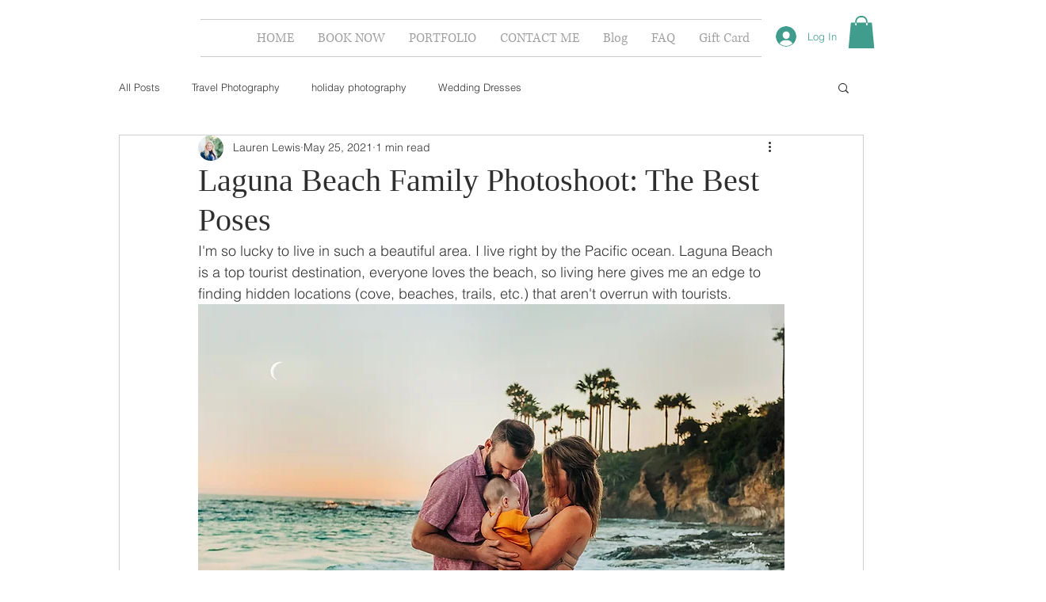

--- FILE ---
content_type: text/css; charset=utf-8
request_url: https://www.laurenlewisphotography.com/_serverless/pro-gallery-css-v4-server/layoutCss?ver=2&id=d65b7-not-scoped&items=3473_1500_1200%7C3533_3744_5616%7C3818_5438_3625%7C3437_3744_5616%7C3486_5616_3744%7C3725_3563_5344%7C3619_3744_5616%7C3618_3744_5616%7C3651_1500_1200&container=2170.625_740_979_720&options=gallerySizeType:px%7CenableInfiniteScroll:true%7CtitlePlacement:SHOW_ON_HOVER%7CgridStyle:1%7CimageMargin:5%7CgalleryLayout:2%7CisVertical:false%7CgallerySizePx:300%7CcubeRatio:1%7CcubeType:fill%7CgalleryThumbnailsAlignment:bottom%7CthumbnailSpacings:0
body_size: -164
content:
#pro-gallery-d65b7-not-scoped [data-hook="item-container"][data-idx="0"].gallery-item-container{opacity: 1 !important;display: block !important;transition: opacity .2s ease !important;top: 0px !important;left: 0px !important;right: auto !important;height: 243px !important;width: 243px !important;} #pro-gallery-d65b7-not-scoped [data-hook="item-container"][data-idx="0"] .gallery-item-common-info-outer{height: 100% !important;} #pro-gallery-d65b7-not-scoped [data-hook="item-container"][data-idx="0"] .gallery-item-common-info{height: 100% !important;width: 100% !important;} #pro-gallery-d65b7-not-scoped [data-hook="item-container"][data-idx="0"] .gallery-item-wrapper{width: 243px !important;height: 243px !important;margin: 0 !important;} #pro-gallery-d65b7-not-scoped [data-hook="item-container"][data-idx="0"] .gallery-item-content{width: 243px !important;height: 243px !important;margin: 0px 0px !important;opacity: 1 !important;} #pro-gallery-d65b7-not-scoped [data-hook="item-container"][data-idx="0"] .gallery-item-hover{width: 243px !important;height: 243px !important;opacity: 1 !important;} #pro-gallery-d65b7-not-scoped [data-hook="item-container"][data-idx="0"] .item-hover-flex-container{width: 243px !important;height: 243px !important;margin: 0px 0px !important;opacity: 1 !important;} #pro-gallery-d65b7-not-scoped [data-hook="item-container"][data-idx="0"] .gallery-item-wrapper img{width: 100% !important;height: 100% !important;opacity: 1 !important;} #pro-gallery-d65b7-not-scoped [data-hook="item-container"][data-idx="1"].gallery-item-container{opacity: 1 !important;display: block !important;transition: opacity .2s ease !important;top: 0px !important;left: 248px !important;right: auto !important;height: 243px !important;width: 244px !important;} #pro-gallery-d65b7-not-scoped [data-hook="item-container"][data-idx="1"] .gallery-item-common-info-outer{height: 100% !important;} #pro-gallery-d65b7-not-scoped [data-hook="item-container"][data-idx="1"] .gallery-item-common-info{height: 100% !important;width: 100% !important;} #pro-gallery-d65b7-not-scoped [data-hook="item-container"][data-idx="1"] .gallery-item-wrapper{width: 244px !important;height: 243px !important;margin: 0 !important;} #pro-gallery-d65b7-not-scoped [data-hook="item-container"][data-idx="1"] .gallery-item-content{width: 244px !important;height: 243px !important;margin: 0px 0px !important;opacity: 1 !important;} #pro-gallery-d65b7-not-scoped [data-hook="item-container"][data-idx="1"] .gallery-item-hover{width: 244px !important;height: 243px !important;opacity: 1 !important;} #pro-gallery-d65b7-not-scoped [data-hook="item-container"][data-idx="1"] .item-hover-flex-container{width: 244px !important;height: 243px !important;margin: 0px 0px !important;opacity: 1 !important;} #pro-gallery-d65b7-not-scoped [data-hook="item-container"][data-idx="1"] .gallery-item-wrapper img{width: 100% !important;height: 100% !important;opacity: 1 !important;} #pro-gallery-d65b7-not-scoped [data-hook="item-container"][data-idx="2"].gallery-item-container{opacity: 1 !important;display: block !important;transition: opacity .2s ease !important;top: 0px !important;left: 497px !important;right: auto !important;height: 243px !important;width: 243px !important;} #pro-gallery-d65b7-not-scoped [data-hook="item-container"][data-idx="2"] .gallery-item-common-info-outer{height: 100% !important;} #pro-gallery-d65b7-not-scoped [data-hook="item-container"][data-idx="2"] .gallery-item-common-info{height: 100% !important;width: 100% !important;} #pro-gallery-d65b7-not-scoped [data-hook="item-container"][data-idx="2"] .gallery-item-wrapper{width: 243px !important;height: 243px !important;margin: 0 !important;} #pro-gallery-d65b7-not-scoped [data-hook="item-container"][data-idx="2"] .gallery-item-content{width: 243px !important;height: 243px !important;margin: 0px 0px !important;opacity: 1 !important;} #pro-gallery-d65b7-not-scoped [data-hook="item-container"][data-idx="2"] .gallery-item-hover{width: 243px !important;height: 243px !important;opacity: 1 !important;} #pro-gallery-d65b7-not-scoped [data-hook="item-container"][data-idx="2"] .item-hover-flex-container{width: 243px !important;height: 243px !important;margin: 0px 0px !important;opacity: 1 !important;} #pro-gallery-d65b7-not-scoped [data-hook="item-container"][data-idx="2"] .gallery-item-wrapper img{width: 100% !important;height: 100% !important;opacity: 1 !important;} #pro-gallery-d65b7-not-scoped [data-hook="item-container"][data-idx="3"]{display: none !important;} #pro-gallery-d65b7-not-scoped [data-hook="item-container"][data-idx="4"]{display: none !important;} #pro-gallery-d65b7-not-scoped [data-hook="item-container"][data-idx="5"]{display: none !important;} #pro-gallery-d65b7-not-scoped [data-hook="item-container"][data-idx="6"]{display: none !important;} #pro-gallery-d65b7-not-scoped [data-hook="item-container"][data-idx="7"]{display: none !important;} #pro-gallery-d65b7-not-scoped [data-hook="item-container"][data-idx="8"]{display: none !important;} #pro-gallery-d65b7-not-scoped .pro-gallery-prerender{height:739px !important;}#pro-gallery-d65b7-not-scoped {height:739px !important; width:740px !important;}#pro-gallery-d65b7-not-scoped .pro-gallery-margin-container {height:739px !important;}#pro-gallery-d65b7-not-scoped .pro-gallery {height:739px !important; width:740px !important;}#pro-gallery-d65b7-not-scoped .pro-gallery-parent-container {height:739px !important; width:745px !important;}